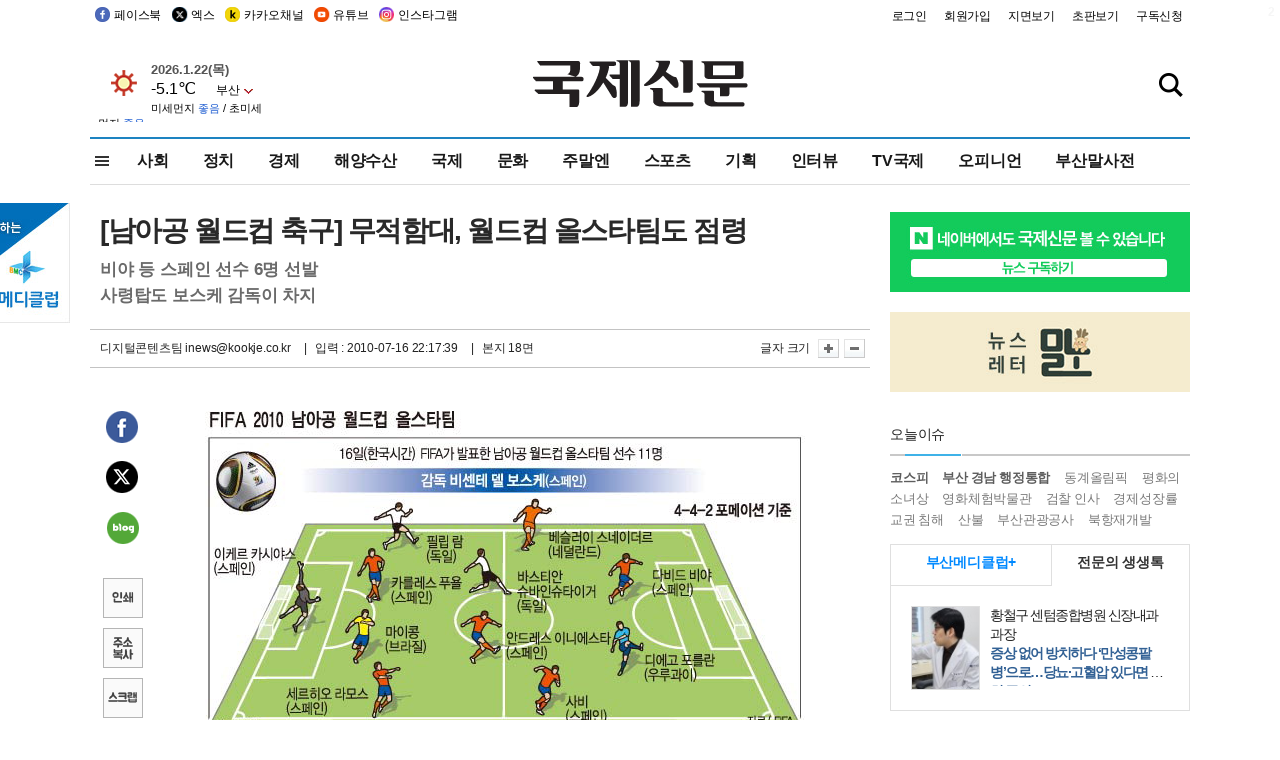

--- FILE ---
content_type: text/html; charset=utf-8
request_url: https://www.google.com/recaptcha/api2/aframe
body_size: 268
content:
<!DOCTYPE HTML><html><head><meta http-equiv="content-type" content="text/html; charset=UTF-8"></head><body><script nonce="KxR3O3Y2K9DyM-PSdRiKIQ">/** Anti-fraud and anti-abuse applications only. See google.com/recaptcha */ try{var clients={'sodar':'https://pagead2.googlesyndication.com/pagead/sodar?'};window.addEventListener("message",function(a){try{if(a.source===window.parent){var b=JSON.parse(a.data);var c=clients[b['id']];if(c){var d=document.createElement('img');d.src=c+b['params']+'&rc='+(localStorage.getItem("rc::a")?sessionStorage.getItem("rc::b"):"");window.document.body.appendChild(d);sessionStorage.setItem("rc::e",parseInt(sessionStorage.getItem("rc::e")||0)+1);localStorage.setItem("rc::h",'1769114719791');}}}catch(b){}});window.parent.postMessage("_grecaptcha_ready", "*");}catch(b){}</script></body></html>